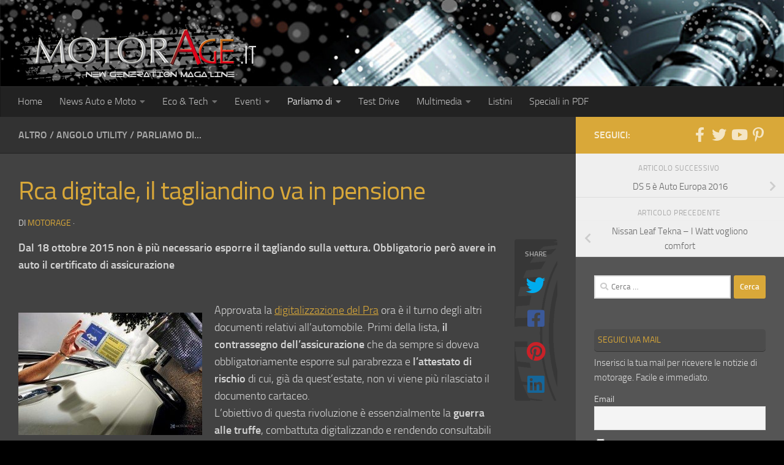

--- FILE ---
content_type: text/html; charset=utf-8
request_url: https://www.google.com/recaptcha/api2/aframe
body_size: 265
content:
<!DOCTYPE HTML><html><head><meta http-equiv="content-type" content="text/html; charset=UTF-8"></head><body><script nonce="0_15D8dtAOpWUKtARgUjlw">/** Anti-fraud and anti-abuse applications only. See google.com/recaptcha */ try{var clients={'sodar':'https://pagead2.googlesyndication.com/pagead/sodar?'};window.addEventListener("message",function(a){try{if(a.source===window.parent){var b=JSON.parse(a.data);var c=clients[b['id']];if(c){var d=document.createElement('img');d.src=c+b['params']+'&rc='+(localStorage.getItem("rc::a")?sessionStorage.getItem("rc::b"):"");window.document.body.appendChild(d);sessionStorage.setItem("rc::e",parseInt(sessionStorage.getItem("rc::e")||0)+1);localStorage.setItem("rc::h",'1768663000027');}}}catch(b){}});window.parent.postMessage("_grecaptcha_ready", "*");}catch(b){}</script></body></html>